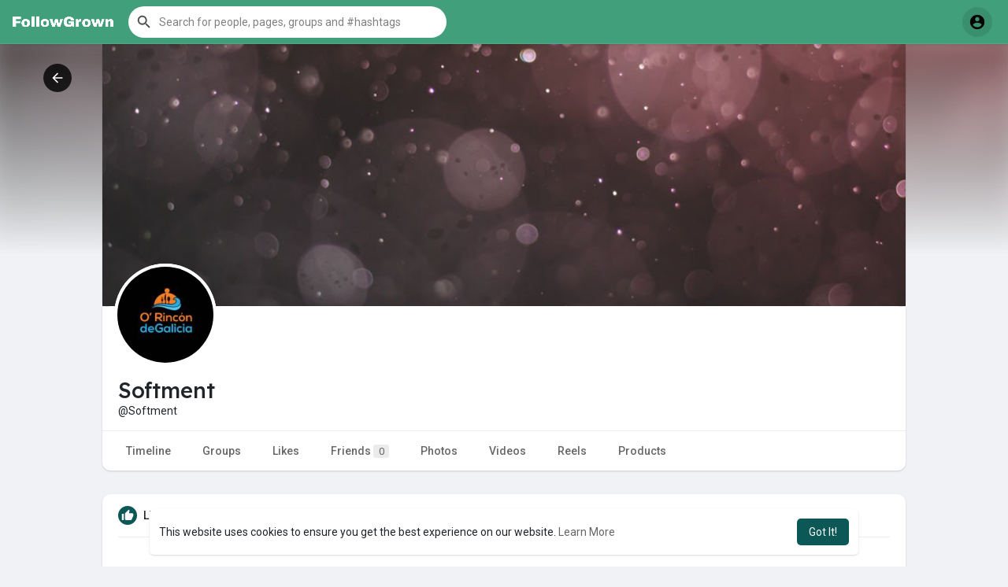

--- FILE ---
content_type: text/html; charset=utf-8
request_url: https://www.google.com/recaptcha/api2/aframe
body_size: 269
content:
<!DOCTYPE HTML><html><head><meta http-equiv="content-type" content="text/html; charset=UTF-8"></head><body><script nonce="zJ_nXZ_M9d6wZHBPfj2Ohw">/** Anti-fraud and anti-abuse applications only. See google.com/recaptcha */ try{var clients={'sodar':'https://pagead2.googlesyndication.com/pagead/sodar?'};window.addEventListener("message",function(a){try{if(a.source===window.parent){var b=JSON.parse(a.data);var c=clients[b['id']];if(c){var d=document.createElement('img');d.src=c+b['params']+'&rc='+(localStorage.getItem("rc::a")?sessionStorage.getItem("rc::b"):"");window.document.body.appendChild(d);sessionStorage.setItem("rc::e",parseInt(sessionStorage.getItem("rc::e")||0)+1);localStorage.setItem("rc::h",'1769822709392');}}}catch(b){}});window.parent.postMessage("_grecaptcha_ready", "*");}catch(b){}</script></body></html>

--- FILE ---
content_type: application/javascript; charset=utf-8
request_url: https://fundingchoicesmessages.google.com/f/AGSKWxVzjHSi_TXpKAjgJHUF9X-0EDitJssam1xsTlE1bsGrewz-PE6JmP367cBnjyiCfC_27jyfmTtyA1HxF4wDZPzPiMg3IFMaFcmKUw2EqVGU7H4He0Cy2O6YSkHy0v-STico-xoSmZFYtVeu8IBz8V9B3rRPiXgUyFSEAjoQ9Q2ghs0Bgi8V6NGGV8t5/_/ad1/index._468x80-/adseo./980x90..480x60_
body_size: -1283
content:
window['12944b0f-2dbb-4043-bd37-659ec5237ce7'] = true;